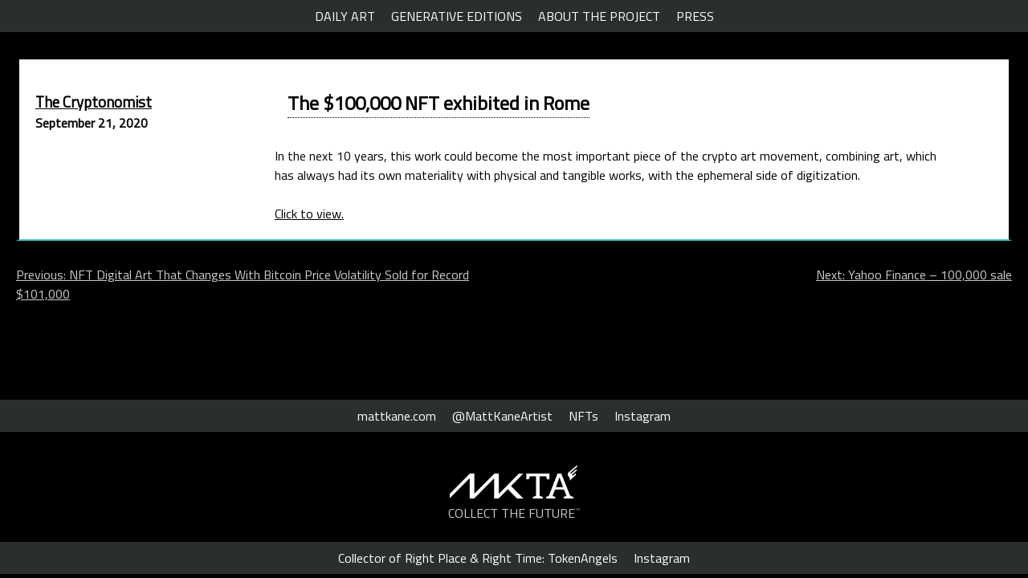

--- FILE ---
content_type: text/html; charset=UTF-8
request_url: https://volatility.art/press/the-100000-nft-exhibited-in-rome/
body_size: 6626
content:
<!doctype html>
<html lang="en-US" prefix="og: https://ogp.me/ns#">
<head>
	<link href="https://fonts.googleapis.com/css?family=Titillium+Web&display=swap" rel="stylesheet">
	<meta charset="UTF-8">
	<meta name="viewport" content="width=device-width, initial-scale=1">
	<link rel="profile" href="https://gmpg.org/xfn/11">
	
		
			<style>img:is([sizes="auto" i], [sizes^="auto," i]) { contain-intrinsic-size: 3000px 1500px }</style>
	
<!-- Search Engine Optimization by Rank Math - https://rankmath.com/ -->
<title>The $100,000 NFT exhibited in Rome - Bitcoin Volatility Art</title>
<meta name="robots" content="follow, index, max-image-preview:large"/>
<link rel="canonical" href="https://volatility.art/press/the-100000-nft-exhibited-in-rome" />
<meta property="og:locale" content="en_US" />
<meta property="og:type" content="article" />
<meta property="og:title" content="The $100,000 NFT exhibited in Rome - Bitcoin Volatility Art" />
<meta property="og:url" content="https://volatility.art/press/the-100000-nft-exhibited-in-rome" />
<meta property="og:site_name" content="Volatility" />
<meta property="og:updated_time" content="2023-11-28T23:49:36+00:00" />
<meta name="twitter:card" content="summary_large_image" />
<meta name="twitter:title" content="The $100,000 NFT exhibited in Rome - Bitcoin Volatility Art" />
<script type="application/ld+json" class="rank-math-schema">{"@context":"https://schema.org","@graph":[{"@type":["Person","Organization"],"@id":"https://volatility.art/#person","name":"Volatility","logo":{"@type":"ImageObject","@id":"https://volatility.art/#logo","url":"https://volatility.art/wp-content/uploads/sites/5/2023/11/cropped-cropped-cropped-Right-Place-and-Right-Time-by-Matt-Kane-150x150.jpg","contentUrl":"https://volatility.art/wp-content/uploads/sites/5/2023/11/cropped-cropped-cropped-Right-Place-and-Right-Time-by-Matt-Kane-150x150.jpg","caption":"Volatility","inLanguage":"en-US"},"image":{"@type":"ImageObject","@id":"https://volatility.art/#logo","url":"https://volatility.art/wp-content/uploads/sites/5/2023/11/cropped-cropped-cropped-Right-Place-and-Right-Time-by-Matt-Kane-150x150.jpg","contentUrl":"https://volatility.art/wp-content/uploads/sites/5/2023/11/cropped-cropped-cropped-Right-Place-and-Right-Time-by-Matt-Kane-150x150.jpg","caption":"Volatility","inLanguage":"en-US"}},{"@type":"WebSite","@id":"https://volatility.art/#website","url":"https://volatility.art","name":"Volatility","publisher":{"@id":"https://volatility.art/#person"},"inLanguage":"en-US"},{"@type":"WebPage","@id":"https://volatility.art/press/the-100000-nft-exhibited-in-rome#webpage","url":"https://volatility.art/press/the-100000-nft-exhibited-in-rome","name":"The $100,000 NFT exhibited in Rome - Bitcoin Volatility Art","datePublished":"2020-09-21T17:54:38+00:00","dateModified":"2023-11-28T23:49:36+00:00","isPartOf":{"@id":"https://volatility.art/#website"},"inLanguage":"en-US"},{"@type":"Off","@id":"https://volatility.art/press/the-100000-nft-exhibited-in-rome#schema-24741","isPartOf":{"@id":"https://volatility.art/press/the-100000-nft-exhibited-in-rome#webpage"},"publisher":{"@id":"https://volatility.art/#person"},"inLanguage":"en-US","mainEntityOfPage":{"@id":"https://volatility.art/press/the-100000-nft-exhibited-in-rome#webpage"}}]}</script>
<!-- /Rank Math WordPress SEO plugin -->

<link rel='dns-prefetch' href='//volatility.art' />
<link rel="alternate" type="application/rss+xml" title="Bitcoin Volatility Art &raquo; Feed" href="https://volatility.art/feed/" />
<link rel="alternate" type="application/rss+xml" title="Bitcoin Volatility Art &raquo; Comments Feed" href="https://volatility.art/comments/feed/" />
<link rel="alternate" type="application/rss+xml" title="Bitcoin Volatility Art &raquo; The $100,000 NFT exhibited in Rome Comments Feed" href="https://volatility.art/press/the-100000-nft-exhibited-in-rome/feed/" />
<script>
window._wpemojiSettings = {"baseUrl":"https:\/\/s.w.org\/images\/core\/emoji\/16.0.1\/72x72\/","ext":".png","svgUrl":"https:\/\/s.w.org\/images\/core\/emoji\/16.0.1\/svg\/","svgExt":".svg","source":{"concatemoji":"https:\/\/volatility.art\/wp-includes\/js\/wp-emoji-release.min.js?ver=6.8.3"}};
/*! This file is auto-generated */
!function(s,n){var o,i,e;function c(e){try{var t={supportTests:e,timestamp:(new Date).valueOf()};sessionStorage.setItem(o,JSON.stringify(t))}catch(e){}}function p(e,t,n){e.clearRect(0,0,e.canvas.width,e.canvas.height),e.fillText(t,0,0);var t=new Uint32Array(e.getImageData(0,0,e.canvas.width,e.canvas.height).data),a=(e.clearRect(0,0,e.canvas.width,e.canvas.height),e.fillText(n,0,0),new Uint32Array(e.getImageData(0,0,e.canvas.width,e.canvas.height).data));return t.every(function(e,t){return e===a[t]})}function u(e,t){e.clearRect(0,0,e.canvas.width,e.canvas.height),e.fillText(t,0,0);for(var n=e.getImageData(16,16,1,1),a=0;a<n.data.length;a++)if(0!==n.data[a])return!1;return!0}function f(e,t,n,a){switch(t){case"flag":return n(e,"\ud83c\udff3\ufe0f\u200d\u26a7\ufe0f","\ud83c\udff3\ufe0f\u200b\u26a7\ufe0f")?!1:!n(e,"\ud83c\udde8\ud83c\uddf6","\ud83c\udde8\u200b\ud83c\uddf6")&&!n(e,"\ud83c\udff4\udb40\udc67\udb40\udc62\udb40\udc65\udb40\udc6e\udb40\udc67\udb40\udc7f","\ud83c\udff4\u200b\udb40\udc67\u200b\udb40\udc62\u200b\udb40\udc65\u200b\udb40\udc6e\u200b\udb40\udc67\u200b\udb40\udc7f");case"emoji":return!a(e,"\ud83e\udedf")}return!1}function g(e,t,n,a){var r="undefined"!=typeof WorkerGlobalScope&&self instanceof WorkerGlobalScope?new OffscreenCanvas(300,150):s.createElement("canvas"),o=r.getContext("2d",{willReadFrequently:!0}),i=(o.textBaseline="top",o.font="600 32px Arial",{});return e.forEach(function(e){i[e]=t(o,e,n,a)}),i}function t(e){var t=s.createElement("script");t.src=e,t.defer=!0,s.head.appendChild(t)}"undefined"!=typeof Promise&&(o="wpEmojiSettingsSupports",i=["flag","emoji"],n.supports={everything:!0,everythingExceptFlag:!0},e=new Promise(function(e){s.addEventListener("DOMContentLoaded",e,{once:!0})}),new Promise(function(t){var n=function(){try{var e=JSON.parse(sessionStorage.getItem(o));if("object"==typeof e&&"number"==typeof e.timestamp&&(new Date).valueOf()<e.timestamp+604800&&"object"==typeof e.supportTests)return e.supportTests}catch(e){}return null}();if(!n){if("undefined"!=typeof Worker&&"undefined"!=typeof OffscreenCanvas&&"undefined"!=typeof URL&&URL.createObjectURL&&"undefined"!=typeof Blob)try{var e="postMessage("+g.toString()+"("+[JSON.stringify(i),f.toString(),p.toString(),u.toString()].join(",")+"));",a=new Blob([e],{type:"text/javascript"}),r=new Worker(URL.createObjectURL(a),{name:"wpTestEmojiSupports"});return void(r.onmessage=function(e){c(n=e.data),r.terminate(),t(n)})}catch(e){}c(n=g(i,f,p,u))}t(n)}).then(function(e){for(var t in e)n.supports[t]=e[t],n.supports.everything=n.supports.everything&&n.supports[t],"flag"!==t&&(n.supports.everythingExceptFlag=n.supports.everythingExceptFlag&&n.supports[t]);n.supports.everythingExceptFlag=n.supports.everythingExceptFlag&&!n.supports.flag,n.DOMReady=!1,n.readyCallback=function(){n.DOMReady=!0}}).then(function(){return e}).then(function(){var e;n.supports.everything||(n.readyCallback(),(e=n.source||{}).concatemoji?t(e.concatemoji):e.wpemoji&&e.twemoji&&(t(e.twemoji),t(e.wpemoji)))}))}((window,document),window._wpemojiSettings);
</script>
<style id='wp-emoji-styles-inline-css'>

	img.wp-smiley, img.emoji {
		display: inline !important;
		border: none !important;
		box-shadow: none !important;
		height: 1em !important;
		width: 1em !important;
		margin: 0 0.07em !important;
		vertical-align: -0.1em !important;
		background: none !important;
		padding: 0 !important;
	}
</style>
<link rel='stylesheet' id='wp-block-library-css' href='https://volatility.art/wp-includes/css/dist/block-library/style.min.css?ver=6.8.3' media='all' />
<style id='classic-theme-styles-inline-css'>
/*! This file is auto-generated */
.wp-block-button__link{color:#fff;background-color:#32373c;border-radius:9999px;box-shadow:none;text-decoration:none;padding:calc(.667em + 2px) calc(1.333em + 2px);font-size:1.125em}.wp-block-file__button{background:#32373c;color:#fff;text-decoration:none}
</style>
<style id='rank-math-toc-block-style-inline-css'>
.wp-block-rank-math-toc-block nav ol{counter-reset:item}.wp-block-rank-math-toc-block nav ol li{display:block}.wp-block-rank-math-toc-block nav ol li:before{content:counters(item, ".") ". ";counter-increment:item}

</style>
<style id='rank-math-rich-snippet-style-inline-css'>
/*!
* Plugin:  Rank Math
* URL: https://rankmath.com/wordpress/plugin/seo-suite/
* Name:  rank-math-review-snippet.css
*/@-webkit-keyframes spin{0%{-webkit-transform:rotate(0deg)}100%{-webkit-transform:rotate(-360deg)}}@keyframes spin{0%{-webkit-transform:rotate(0deg)}100%{-webkit-transform:rotate(-360deg)}}@keyframes bounce{from{-webkit-transform:translateY(0px);transform:translateY(0px)}to{-webkit-transform:translateY(-5px);transform:translateY(-5px)}}@-webkit-keyframes bounce{from{-webkit-transform:translateY(0px);transform:translateY(0px)}to{-webkit-transform:translateY(-5px);transform:translateY(-5px)}}@-webkit-keyframes loading{0%{background-size:20% 50% ,20% 50% ,20% 50%}20%{background-size:20% 20% ,20% 50% ,20% 50%}40%{background-size:20% 100%,20% 20% ,20% 50%}60%{background-size:20% 50% ,20% 100%,20% 20%}80%{background-size:20% 50% ,20% 50% ,20% 100%}100%{background-size:20% 50% ,20% 50% ,20% 50%}}@keyframes loading{0%{background-size:20% 50% ,20% 50% ,20% 50%}20%{background-size:20% 20% ,20% 50% ,20% 50%}40%{background-size:20% 100%,20% 20% ,20% 50%}60%{background-size:20% 50% ,20% 100%,20% 20%}80%{background-size:20% 50% ,20% 50% ,20% 100%}100%{background-size:20% 50% ,20% 50% ,20% 50%}}:root{--rankmath-wp-adminbar-height: 0}#rank-math-rich-snippet-wrapper{overflow:hidden}#rank-math-rich-snippet-wrapper h5.rank-math-title{display:block;font-size:18px;line-height:1.4}#rank-math-rich-snippet-wrapper .rank-math-review-image{float:right;max-width:40%;margin-left:15px}#rank-math-rich-snippet-wrapper .rank-math-review-data{margin-bottom:15px}#rank-math-rich-snippet-wrapper .rank-math-total-wrapper{width:100%;padding:0 0 20px 0;float:left;clear:both;position:relative;-webkit-box-sizing:border-box;box-sizing:border-box}#rank-math-rich-snippet-wrapper .rank-math-total-wrapper .rank-math-total{border:0;display:block;margin:0;width:auto;float:left;text-align:left;padding:0;font-size:24px;line-height:1;font-weight:700;-webkit-box-sizing:border-box;box-sizing:border-box;overflow:hidden}#rank-math-rich-snippet-wrapper .rank-math-total-wrapper .rank-math-review-star{float:left;margin-left:15px;margin-top:5px;position:relative;z-index:99;line-height:1}#rank-math-rich-snippet-wrapper .rank-math-total-wrapper .rank-math-review-star .rank-math-review-result-wrapper{display:inline-block;white-space:nowrap;position:relative;color:#e7e7e7}#rank-math-rich-snippet-wrapper .rank-math-total-wrapper .rank-math-review-star .rank-math-review-result-wrapper .rank-math-review-result{position:absolute;top:0;left:0;overflow:hidden;white-space:nowrap;color:#ffbe01}#rank-math-rich-snippet-wrapper .rank-math-total-wrapper .rank-math-review-star .rank-math-review-result-wrapper i{font-size:18px;-webkit-text-stroke-width:1px;font-style:normal;padding:0 2px;line-height:inherit}#rank-math-rich-snippet-wrapper .rank-math-total-wrapper .rank-math-review-star .rank-math-review-result-wrapper i:before{content:"\2605"}body.rtl #rank-math-rich-snippet-wrapper .rank-math-review-image{float:left;margin-left:0;margin-right:15px}body.rtl #rank-math-rich-snippet-wrapper .rank-math-total-wrapper .rank-math-total{float:right}body.rtl #rank-math-rich-snippet-wrapper .rank-math-total-wrapper .rank-math-review-star{float:right;margin-left:0;margin-right:15px}body.rtl #rank-math-rich-snippet-wrapper .rank-math-total-wrapper .rank-math-review-star .rank-math-review-result{left:auto;right:0}@media screen and (max-width: 480px){#rank-math-rich-snippet-wrapper .rank-math-review-image{display:block;max-width:100%;width:100%;text-align:center;margin-right:0}#rank-math-rich-snippet-wrapper .rank-math-review-data{clear:both}}.clear{clear:both}

</style>
<style id='global-styles-inline-css'>
:root{--wp--preset--aspect-ratio--square: 1;--wp--preset--aspect-ratio--4-3: 4/3;--wp--preset--aspect-ratio--3-4: 3/4;--wp--preset--aspect-ratio--3-2: 3/2;--wp--preset--aspect-ratio--2-3: 2/3;--wp--preset--aspect-ratio--16-9: 16/9;--wp--preset--aspect-ratio--9-16: 9/16;--wp--preset--color--black: #000000;--wp--preset--color--cyan-bluish-gray: #abb8c3;--wp--preset--color--white: #ffffff;--wp--preset--color--pale-pink: #f78da7;--wp--preset--color--vivid-red: #cf2e2e;--wp--preset--color--luminous-vivid-orange: #ff6900;--wp--preset--color--luminous-vivid-amber: #fcb900;--wp--preset--color--light-green-cyan: #7bdcb5;--wp--preset--color--vivid-green-cyan: #00d084;--wp--preset--color--pale-cyan-blue: #8ed1fc;--wp--preset--color--vivid-cyan-blue: #0693e3;--wp--preset--color--vivid-purple: #9b51e0;--wp--preset--gradient--vivid-cyan-blue-to-vivid-purple: linear-gradient(135deg,rgba(6,147,227,1) 0%,rgb(155,81,224) 100%);--wp--preset--gradient--light-green-cyan-to-vivid-green-cyan: linear-gradient(135deg,rgb(122,220,180) 0%,rgb(0,208,130) 100%);--wp--preset--gradient--luminous-vivid-amber-to-luminous-vivid-orange: linear-gradient(135deg,rgba(252,185,0,1) 0%,rgba(255,105,0,1) 100%);--wp--preset--gradient--luminous-vivid-orange-to-vivid-red: linear-gradient(135deg,rgba(255,105,0,1) 0%,rgb(207,46,46) 100%);--wp--preset--gradient--very-light-gray-to-cyan-bluish-gray: linear-gradient(135deg,rgb(238,238,238) 0%,rgb(169,184,195) 100%);--wp--preset--gradient--cool-to-warm-spectrum: linear-gradient(135deg,rgb(74,234,220) 0%,rgb(151,120,209) 20%,rgb(207,42,186) 40%,rgb(238,44,130) 60%,rgb(251,105,98) 80%,rgb(254,248,76) 100%);--wp--preset--gradient--blush-light-purple: linear-gradient(135deg,rgb(255,206,236) 0%,rgb(152,150,240) 100%);--wp--preset--gradient--blush-bordeaux: linear-gradient(135deg,rgb(254,205,165) 0%,rgb(254,45,45) 50%,rgb(107,0,62) 100%);--wp--preset--gradient--luminous-dusk: linear-gradient(135deg,rgb(255,203,112) 0%,rgb(199,81,192) 50%,rgb(65,88,208) 100%);--wp--preset--gradient--pale-ocean: linear-gradient(135deg,rgb(255,245,203) 0%,rgb(182,227,212) 50%,rgb(51,167,181) 100%);--wp--preset--gradient--electric-grass: linear-gradient(135deg,rgb(202,248,128) 0%,rgb(113,206,126) 100%);--wp--preset--gradient--midnight: linear-gradient(135deg,rgb(2,3,129) 0%,rgb(40,116,252) 100%);--wp--preset--font-size--small: 13px;--wp--preset--font-size--medium: 20px;--wp--preset--font-size--large: 36px;--wp--preset--font-size--x-large: 42px;--wp--preset--spacing--20: 0.44rem;--wp--preset--spacing--30: 0.67rem;--wp--preset--spacing--40: 1rem;--wp--preset--spacing--50: 1.5rem;--wp--preset--spacing--60: 2.25rem;--wp--preset--spacing--70: 3.38rem;--wp--preset--spacing--80: 5.06rem;--wp--preset--shadow--natural: 6px 6px 9px rgba(0, 0, 0, 0.2);--wp--preset--shadow--deep: 12px 12px 50px rgba(0, 0, 0, 0.4);--wp--preset--shadow--sharp: 6px 6px 0px rgba(0, 0, 0, 0.2);--wp--preset--shadow--outlined: 6px 6px 0px -3px rgba(255, 255, 255, 1), 6px 6px rgba(0, 0, 0, 1);--wp--preset--shadow--crisp: 6px 6px 0px rgba(0, 0, 0, 1);}:where(.is-layout-flex){gap: 0.5em;}:where(.is-layout-grid){gap: 0.5em;}body .is-layout-flex{display: flex;}.is-layout-flex{flex-wrap: wrap;align-items: center;}.is-layout-flex > :is(*, div){margin: 0;}body .is-layout-grid{display: grid;}.is-layout-grid > :is(*, div){margin: 0;}:where(.wp-block-columns.is-layout-flex){gap: 2em;}:where(.wp-block-columns.is-layout-grid){gap: 2em;}:where(.wp-block-post-template.is-layout-flex){gap: 1.25em;}:where(.wp-block-post-template.is-layout-grid){gap: 1.25em;}.has-black-color{color: var(--wp--preset--color--black) !important;}.has-cyan-bluish-gray-color{color: var(--wp--preset--color--cyan-bluish-gray) !important;}.has-white-color{color: var(--wp--preset--color--white) !important;}.has-pale-pink-color{color: var(--wp--preset--color--pale-pink) !important;}.has-vivid-red-color{color: var(--wp--preset--color--vivid-red) !important;}.has-luminous-vivid-orange-color{color: var(--wp--preset--color--luminous-vivid-orange) !important;}.has-luminous-vivid-amber-color{color: var(--wp--preset--color--luminous-vivid-amber) !important;}.has-light-green-cyan-color{color: var(--wp--preset--color--light-green-cyan) !important;}.has-vivid-green-cyan-color{color: var(--wp--preset--color--vivid-green-cyan) !important;}.has-pale-cyan-blue-color{color: var(--wp--preset--color--pale-cyan-blue) !important;}.has-vivid-cyan-blue-color{color: var(--wp--preset--color--vivid-cyan-blue) !important;}.has-vivid-purple-color{color: var(--wp--preset--color--vivid-purple) !important;}.has-black-background-color{background-color: var(--wp--preset--color--black) !important;}.has-cyan-bluish-gray-background-color{background-color: var(--wp--preset--color--cyan-bluish-gray) !important;}.has-white-background-color{background-color: var(--wp--preset--color--white) !important;}.has-pale-pink-background-color{background-color: var(--wp--preset--color--pale-pink) !important;}.has-vivid-red-background-color{background-color: var(--wp--preset--color--vivid-red) !important;}.has-luminous-vivid-orange-background-color{background-color: var(--wp--preset--color--luminous-vivid-orange) !important;}.has-luminous-vivid-amber-background-color{background-color: var(--wp--preset--color--luminous-vivid-amber) !important;}.has-light-green-cyan-background-color{background-color: var(--wp--preset--color--light-green-cyan) !important;}.has-vivid-green-cyan-background-color{background-color: var(--wp--preset--color--vivid-green-cyan) !important;}.has-pale-cyan-blue-background-color{background-color: var(--wp--preset--color--pale-cyan-blue) !important;}.has-vivid-cyan-blue-background-color{background-color: var(--wp--preset--color--vivid-cyan-blue) !important;}.has-vivid-purple-background-color{background-color: var(--wp--preset--color--vivid-purple) !important;}.has-black-border-color{border-color: var(--wp--preset--color--black) !important;}.has-cyan-bluish-gray-border-color{border-color: var(--wp--preset--color--cyan-bluish-gray) !important;}.has-white-border-color{border-color: var(--wp--preset--color--white) !important;}.has-pale-pink-border-color{border-color: var(--wp--preset--color--pale-pink) !important;}.has-vivid-red-border-color{border-color: var(--wp--preset--color--vivid-red) !important;}.has-luminous-vivid-orange-border-color{border-color: var(--wp--preset--color--luminous-vivid-orange) !important;}.has-luminous-vivid-amber-border-color{border-color: var(--wp--preset--color--luminous-vivid-amber) !important;}.has-light-green-cyan-border-color{border-color: var(--wp--preset--color--light-green-cyan) !important;}.has-vivid-green-cyan-border-color{border-color: var(--wp--preset--color--vivid-green-cyan) !important;}.has-pale-cyan-blue-border-color{border-color: var(--wp--preset--color--pale-cyan-blue) !important;}.has-vivid-cyan-blue-border-color{border-color: var(--wp--preset--color--vivid-cyan-blue) !important;}.has-vivid-purple-border-color{border-color: var(--wp--preset--color--vivid-purple) !important;}.has-vivid-cyan-blue-to-vivid-purple-gradient-background{background: var(--wp--preset--gradient--vivid-cyan-blue-to-vivid-purple) !important;}.has-light-green-cyan-to-vivid-green-cyan-gradient-background{background: var(--wp--preset--gradient--light-green-cyan-to-vivid-green-cyan) !important;}.has-luminous-vivid-amber-to-luminous-vivid-orange-gradient-background{background: var(--wp--preset--gradient--luminous-vivid-amber-to-luminous-vivid-orange) !important;}.has-luminous-vivid-orange-to-vivid-red-gradient-background{background: var(--wp--preset--gradient--luminous-vivid-orange-to-vivid-red) !important;}.has-very-light-gray-to-cyan-bluish-gray-gradient-background{background: var(--wp--preset--gradient--very-light-gray-to-cyan-bluish-gray) !important;}.has-cool-to-warm-spectrum-gradient-background{background: var(--wp--preset--gradient--cool-to-warm-spectrum) !important;}.has-blush-light-purple-gradient-background{background: var(--wp--preset--gradient--blush-light-purple) !important;}.has-blush-bordeaux-gradient-background{background: var(--wp--preset--gradient--blush-bordeaux) !important;}.has-luminous-dusk-gradient-background{background: var(--wp--preset--gradient--luminous-dusk) !important;}.has-pale-ocean-gradient-background{background: var(--wp--preset--gradient--pale-ocean) !important;}.has-electric-grass-gradient-background{background: var(--wp--preset--gradient--electric-grass) !important;}.has-midnight-gradient-background{background: var(--wp--preset--gradient--midnight) !important;}.has-small-font-size{font-size: var(--wp--preset--font-size--small) !important;}.has-medium-font-size{font-size: var(--wp--preset--font-size--medium) !important;}.has-large-font-size{font-size: var(--wp--preset--font-size--large) !important;}.has-x-large-font-size{font-size: var(--wp--preset--font-size--x-large) !important;}
:where(.wp-block-post-template.is-layout-flex){gap: 1.25em;}:where(.wp-block-post-template.is-layout-grid){gap: 1.25em;}
:where(.wp-block-columns.is-layout-flex){gap: 2em;}:where(.wp-block-columns.is-layout-grid){gap: 2em;}
:root :where(.wp-block-pullquote){font-size: 1.5em;line-height: 1.6;}
</style>
<link rel='stylesheet' id='openseadragon_css-css' href='https://volatility.art/wp-content/plugins/mk-artist/js/openseadragon.css?ver=1.0.0' media='all' />
<link rel='stylesheet' id='justified_css-css' href='https://volatility.art/wp-content/plugins/mk-artist/js/justifiedGallery.min.css?ver=6.8.3' media='all' />
<link rel='stylesheet' id='styles_css-css' href='https://volatility.art/wp-content/plugins/mk-artist/css/styles.css?ver=6.8.3' media='all' />
<link rel='stylesheet' id='swiper_css-css' href='https://volatility.art/wp-content/plugins/mk-artist/js/swiper-bundle.min.css?ver=6.8.3' media='all' />
<link rel='stylesheet' id='volatility-style-css' href='https://volatility.art/wp-content/themes/volatility/style.css?ver=1.0.1' media='all' />
<script src="https://volatility.art/wp-includes/js/jquery/jquery.min.js?ver=3.7.1" id="jquery-core-js"></script>
<script src="https://volatility.art/wp-includes/js/jquery/jquery-migrate.min.js?ver=3.4.1" id="jquery-migrate-js"></script>
<script src="https://volatility.art/wp-content/plugins/mk-artist/js/openseadragon.min.js?ver=1.0.0" id="openseadragon_js-js"></script>
<script src="https://volatility.art/wp-content/plugins/mk-artist/js/jquery.justifiedGallery.min.js?ver=1.0.0" id="justified-js"></script>
<script src="https://volatility.art/wp-content/plugins/mk-artist/js/custom.js?ver=1.0.0" id="custom_js-js"></script>
<script src="https://volatility.art/wp-content/plugins/mk-artist/js/swiper-bundle.min.js?ver=6.8.3" id="swiper_js-js"></script>
<script src="https://volatility.art/wp-content/plugins/mk-artist/js/openseadragon_play.js?ver=1.0.0" id="openseadragon_play_js-js"></script>
<link rel="https://api.w.org/" href="https://volatility.art/wp-json/" /><link rel="EditURI" type="application/rsd+xml" title="RSD" href="https://volatility.art/xmlrpc.php?rsd" />
<meta name="generator" content="WordPress 6.8.3" />
<link rel='shortlink' href='https://volatility.art/?p=221' />
<link rel="alternate" title="oEmbed (JSON)" type="application/json+oembed" href="https://volatility.art/wp-json/oembed/1.0/embed?url=https%3A%2F%2Fvolatility.art%2Fpress%2Fthe-100000-nft-exhibited-in-rome" />
<link rel="alternate" title="oEmbed (XML)" type="text/xml+oembed" href="https://volatility.art/wp-json/oembed/1.0/embed?url=https%3A%2F%2Fvolatility.art%2Fpress%2Fthe-100000-nft-exhibited-in-rome&#038;format=xml" />
<link rel="pingback" href="https://volatility.art/xmlrpc.php">		<style type="text/css">
					.site-title,
			.site-description {
				position: absolute;
				clip: rect(1px, 1px, 1px, 1px);
				}
					</style>
		<link rel="icon" href="https://volatility.art/wp-content/uploads/sites/5/2023/11/cropped-cropped-Right-Place-and-Right-Time-by-Matt-Kane-32x32.jpg" sizes="32x32" />
<link rel="icon" href="https://volatility.art/wp-content/uploads/sites/5/2023/11/cropped-cropped-Right-Place-and-Right-Time-by-Matt-Kane-192x192.jpg" sizes="192x192" />
<link rel="apple-touch-icon" href="https://volatility.art/wp-content/uploads/sites/5/2023/11/cropped-cropped-Right-Place-and-Right-Time-by-Matt-Kane-180x180.jpg" />
<meta name="msapplication-TileImage" content="https://volatility.art/wp-content/uploads/sites/5/2023/11/cropped-cropped-Right-Place-and-Right-Time-by-Matt-Kane-270x270.jpg" />
	
	
	
		<link rel="stylesheet" href="https://volatility.art/wp-content/themes/volatility/js/hourly_mobile.css" media="only screen and (max-width:1003px)" />
		
			<link rel="stylesheet" type="text/css" href="https://volatility.art/wp-content/themes/volatility/mobile.css" media="only screen and (max-width:800px)">
</head>

<body class="wp-singular press-template-default single single-press postid-221 wp-custom-logo wp-theme-volatility no-sidebar">
<div id="page" class="site">
	<a class="skip-link screen-reader-text" href="#primary">Skip to content</a>

	<header id="masthead" class="site-header">
		<div class="site-branding">
					</div><!-- .site-branding -->

		<nav id="site-navigation" class="main-navigation">
			
			
			
			
			<div class="menu-primary-container"><ul id="primary-menu" class="menu"><li id="menu-item-455" class="menu-item menu-item-type-post_type menu-item-object-page menu-item-home menu-item-455"><a href="https://volatility.art/">DAILY ART</a></li>
<li id="menu-item-456" class="menu-item menu-item-type-post_type menu-item-object-page menu-item-has-children menu-item-456"><a href="https://volatility.art/generative-editions/">GENERATIVE EDITIONS</a>
<ul class="sub-menu">
	<li id="menu-item-457" class="menu-item menu-item-type-post_type menu-item-object-page menu-item-457"><a href="https://volatility.art/generative-editions/">Generative Editions</a></li>
	<li id="menu-item-458" class="menu-item menu-item-type-custom menu-item-object-custom menu-item-458"><a href="https://nfts.mattkane.com/1/collections/0x7896d1c0b0f3fa9e4e941242c84cace1e810cffb">NFT Marketplace (NEW!)</a></li>
</ul>
</li>
<li id="menu-item-459" class="menu-item menu-item-type-post_type menu-item-object-page menu-item-has-children menu-item-459"><a href="https://volatility.art/manifesto/">ABOUT THE PROJECT</a>
<ul class="sub-menu">
	<li id="menu-item-460" class="menu-item menu-item-type-post_type menu-item-object-page menu-item-460"><a href="https://volatility.art/manifesto/">ABOUT THE PROJECT</a></li>
	<li id="menu-item-461" class="menu-item menu-item-type-post_type menu-item-object-page menu-item-461"><a href="https://volatility.art/faq/">FAQ</a></li>
</ul>
</li>
<li id="menu-item-462" class="menu-item menu-item-type-post_type menu-item-object-page menu-item-462"><a href="https://volatility.art/press/">PRESS</a></li>
</div>		</nav><!-- #site-navigation -->
	</header><!-- #masthead -->

	<main id="primary" class="site-main">
		
		<div class="pressListing"><div class="pressLeft"><h3><a target="_blank" href="https://en.cryptonomist.ch/2020/09/21/nft-rome/">The Cryptonomist</a></h3><h4>September 21, 2020</h4></div><div class="pressRight"><h2><a target="_blank" href="https://en.cryptonomist.ch/2020/09/21/nft-rome/">The $100,000 NFT exhibited in Rome</a></h2><div class="pressArticleExcerpt"><p>In the next 10 years, this work could become the most important piece of the crypto art movement, combining art, which has always had its own materiality with physical and tangible works, with the ephemeral side of digitization.</p>
</div><div class="pressLink"><a target="_blank" href="https://en.cryptonomist.ch/2020/09/21/nft-rome/">Click to view.</a></div></div></div>
	<nav class="navigation post-navigation" aria-label="Posts">
		<h2 class="screen-reader-text">Post navigation</h2>
		<div class="nav-links"><div class="nav-previous"><a href="https://volatility.art/press/nft-digital-art-that-changes-with-bitcoin-price-volatility-sold-for-record-101000" rel="prev"><span class="nav-subtitle">Previous:</span> <span class="nav-title">NFT Digital Art That Changes With Bitcoin Price Volatility Sold for Record $101,000</span></a></div><div class="nav-next"><a href="https://volatility.art/press/yahoo-finance-100000-sale" rel="next"><span class="nav-subtitle">Next:</span> <span class="nav-title">Yahoo Finance &#8211; 100,000 sale</span></a></div></div>
	</nav>
	</main><!-- #main -->


	<footer id="colophon" class="site-footer">
		<nav id="site-navigation" class="main-navigation">
			
			<div class="menu-footer-container"><ul id="footer-menu" class="menu"><li id="menu-item-466" class="menu-item menu-item-type-custom menu-item-object-custom menu-item-466"><a target="_blank" href="https://mattkane.com">mattkane.com</a></li>
<li id="menu-item-467" class="menu-item menu-item-type-custom menu-item-object-custom menu-item-467"><a target="_blank" href="https://twitter.com/mattkaneartist">@MattKaneArtist</a></li>
<li id="menu-item-468" class="menu-item menu-item-type-custom menu-item-object-custom menu-item-468"><a target="_blank" href="https://collect.mattkane.com">NFTs</a></li>
<li id="menu-item-469" class="menu-item menu-item-type-custom menu-item-object-custom menu-item-469"><a target="_blank" href="https://instagram.com/MattKaneArtist">Instagram</a></li>
</div>			
			
			
		</nav><!-- #site-navigation -->
		
	
		
		
		
		
			<div class="footerLogo">
			 
			<a href="/">
				<img src="https://volatility.art/wp-content/themes/volatility/images/matt_kane-token_angels_2.png" />
			</a>
			
			<p class="footer-site-description"><a href="/">COLLECT THE FUTURE<span class="tm">™</span></a></p>
			</div>


			<nav id="site-navigation-ta" class="main-navigation">
		<div class="menu-footer-ta-container"><ul id="footer-menu-ta" class="menu"><li id="menu-item-463" class="menu-item menu-item-type-custom menu-item-object-custom menu-item-463"><a href="https://twitter.com/tokenangels">Collector of Right Place &#038; Right Time: TokenAngels</a></li>
<li id="menu-item-464" class="menu-item menu-item-type-custom menu-item-object-custom menu-item-464"><a href="https://instagram.com/tokenangels">Instagram</a></li>
</div>		</nav>

			
		

			
			
	</footer><!-- #colophon -->
</div><!-- #page -->

<script type="speculationrules">
{"prefetch":[{"source":"document","where":{"and":[{"href_matches":"\/*"},{"not":{"href_matches":["\/wp-*.php","\/wp-admin\/*","\/wp-content\/uploads\/sites\/5\/*","\/wp-content\/*","\/wp-content\/plugins\/*","\/wp-content\/themes\/volatility\/*","\/*\\?(.+)"]}},{"not":{"selector_matches":"a[rel~=\"nofollow\"]"}},{"not":{"selector_matches":".no-prefetch, .no-prefetch a"}}]},"eagerness":"conservative"}]}
</script>
<script src="https://volatility.art/wp-content/themes/volatility/js/navigation.js?ver=1.0.1" id="volatility-navigation-js"></script>
<script src="https://volatility.art/wp-includes/js/comment-reply.min.js?ver=6.8.3" id="comment-reply-js" async data-wp-strategy="async"></script>

</body>
</html>


--- FILE ---
content_type: text/css; charset=UTF-8
request_url: https://volatility.art/wp-content/plugins/mk-artist/css/styles.css?ver=6.8.3
body_size: 669
content:
.artworkCont{
	text-align:center;
}

.artworkCont h1{
	margin-bottom:0px;
}

.artworkDescription{
	margin-bottom:20px;
}

.mediaGalleryCont{
	text-align:center;
	position:relative;
}

.mediaGalleryThumbs{
	width:100%;
	margin-top:8px;
}

.mediaThumb{
	display:inline-block;
	margin-left:8px;
	margin-right:8px;
	cursor: pointer;
	
}

.mediaThumb:hover img{
	border:2px solid #999;
	padding:2px;
}




.mediaThumb img{
	width:70px;
	height:70px;
	padding:4px;
}
.mediaThumbActive img, .mediaThumbActive:hover img{
	border:2px solid black;
	padding:2px;
}




.mediaBucketType-image img{
	max-width: auto;
    max-height: 60vh;
    width: auto;
    height: auto;
    margin: auto;
}

.swiper-wrapper-fullscreen .mediaBucketType-image img{
	max-height:100vh;
	height:auto;
	width:100%;
	max-width: fit-content;
	
}

.swiper-wrapper-fullscreen .swiper-slide{
	background-color:#333;

}

.swiper-slide{
	min-height:60vh;
	vertical-align:middle;
}

.swiper-slide img, .swiper-slide .mediaBucketContent{
	vertical-align:middle;
}

 

.swiper-wrapper-fullscreen .embed-container{
	padding-bottom: 100vh;
	    max-width: 95vw;
}
.swiper-wrapper-fullscreen .embed-container iframe, .swiper-wrapper-fullscreen .embed-container object, .swiper-wrapper-fullscreen .embed-container embed {
	height: 100vh;
}

.embed-container { position: relative; padding-bottom: 60vh; height: 0; overflow: hidden; max-width: 80%; height: auto; margin:auto; }

.embed-container iframe, .embed-container object, .embed-container embed { position: absolute; top: 0; left: 0; width: 100%; height: 60vh;
}

.mediaBucketCaption1{
	margin-top:10px;
	margin-bottom:10px;
}


.swiper-slide{
	background-color:#000;
}



.swiper-slide-active{
	display:block!important;
}

.mediaThumbActive img, .mediaThumbActive:hover img{
	border:2px solid white;
}
.swiper-slide .mediaBucketType-image{
	min-height:60vh;
	/*max-height:80vh;*/
	vertical-align:middle;
	display:grid;
}

.mediaBucketCaption1, .mediaBucketCaption2{
	display:flex;
	margin-top:20px;
}

.swiper-slide{
	text-align:center;
	/*display:inline-block;*/
}

.recordBodyCont{
	padding-bottom: 40px;
    border-bottom: 1px solid #999;
    margin-left: 4vw;
    margin-right: 4vw;
	margin-top:20px;
	margin-bottom:20px;
}

.recordImgCont{
	text-align:center;
}




/*---------------------------------------------------------------------------------------------------------------------------*/

.pressList{
	width:100%;
	display:block;
	
}

.pressListing{
	width:100%;
	display:block;
	border:4px solid black;
	margin-top:30px;
	margin-bottom:30px;
	padding:20px;
	text-align:left;
	background-color:#FFF;
      color: #000;

}

.pressListing h2 a{
  color: #000;
    border-bottom: 1px dotted #000;
    text-decoration: none;
}

.pressListing h2{
  background-color: transparent;
  border-bottom:0px;
  text-align:left;
  
}

.pressListing h2 a{
	color: #000;
}

.pressListing h3, .pressListing a, .pressListing h3 a, .pressListing h4{
color: #000;
text-align:left;
}

.pressLogo{
	display:inline-block;
}

.pressLeft{
	display:inline-block;
	width:20%;
	vertical-align:top;
	margin-right:5%;
  
}

.pressLeft h4{
	margin-top:0px;
}

.pressLeft h3{
	margin-bottom:0px;
}

.pressRight{
	display:inline-block;
	width:70%;
}

.pressListingImage .pressRight{
	width:50%;
}

.pressImage{
	width:25%;
	display:inline-block;
	vertical-align:top;
	text-align:center;
	height:100%;
	padding-left:10px;
	
}

.pressImage img{
	vertical-align:middle;
}

.pressRight h2{
	margin-top:0px;
}

.pressArticleExcerpt{
	
	text-align:left;
}

/*---------------------------------------------------------------------------------------------------------------------------*/
/*
.featureCardCont{
	display:inline-block;
	width:20%;
	cursor:pointer;
}

.featureCardImages {
    display: grid;
    grid-template-columns: repeat(2, 1fr);
    gap: 0px; 
}

.featureCardImages img {
    width: 100%; 
    display: block;
}*/
.galleryFeatureBodyTopCont{
	margin: auto;
    text-align: center;
}

.galleryFeatureBody{
	text-align:center;
}

--- FILE ---
content_type: text/css; charset=UTF-8
request_url: https://volatility.art/wp-content/themes/volatility/style.css?ver=1.0.1
body_size: 8765
content:
/*!
Theme Name: volatility
Theme URI: http://underscores.me/
Author: Underscores.me
Author URI: http://underscores.me/
Description: Description
Version: 1.0.0
Tested up to: 5.4
Requires PHP: 5.6
License: GNU General Public License v2 or later
License URI: LICENSE
Text Domain: volatility
Tags: custom-background, custom-logo, custom-menu, featured-images, threaded-comments, translation-ready

This theme, like WordPress, is licensed under the GPL.
Use it to make something cool, have fun, and share what you've learned.

volatility is based on Underscores https://underscores.me/, (C) 2012-2020 Automattic, Inc.
Underscores is distributed under the terms of the GNU GPL v2 or later.

Normalizing styles have been helped along thanks to the fine work of
Nicolas Gallagher and Jonathan Neal https://necolas.github.io/normalize.css/
*/

/*--------------------------------------------------------------
>>> TABLE OF CONTENTS:
----------------------------------------------------------------
# Generic
	- Normalize
	- Box sizing
# Base
	- Typography
	- Elements
	- Links
	- Forms
## Layouts
# Components
	- Navigation
	- Posts and pages
	- Comments
	- Widgets
	- Media
	- Captions
	- Galleries
# plugins
	- Jetpack infinite scroll
# Utilities
	- Accessibility
	- Alignments

--------------------------------------------------------------*/

/*--------------------------------------------------------------
# Generic
--------------------------------------------------------------*/

/* Normalize
--------------------------------------------- */

/*! normalize.css v8.0.1 | MIT License | github.com/necolas/normalize.css */

/* Document
	 ========================================================================== */

/**
 * 1. Correct the line height in all browsers.
 * 2. Prevent adjustments of font size after orientation changes in iOS.
 */
html {
	line-height: 1.15;
	-webkit-text-size-adjust: 100%;
}

/* Sections
	 ========================================================================== */

/**
 * Remove the margin in all browsers.
 */
body {
	margin: 0;
}

/**
 * Render the `main` element consistently in IE.
 */
main {
	display: block;
}

/**
 * Correct the font size and margin on `h1` elements within `section` and
 * `article` contexts in Chrome, Firefox, and Safari.
 */
h1 {
	font-size: 2em;
	margin: 0.67em 0;
}

/* Grouping content
	 ========================================================================== */

/**
 * 1. Add the correct box sizing in Firefox.
 * 2. Show the overflow in Edge and IE.
 */
hr {
	box-sizing: content-box;
	height: 0;
	overflow: visible;
}

/**
 * 1. Correct the inheritance and scaling of font size in all browsers.
 * 2. Correct the odd `em` font sizing in all browsers.
 */
pre {
	font-family: monospace, monospace;
	font-size: 1em;
}

/* Text-level semantics
	 ========================================================================== */

/**
 * Remove the gray background on active links in IE 10.
 */
a {
	background-color: transparent;
}

/**
 * 1. Remove the bottom border in Chrome 57-
 * 2. Add the correct text decoration in Chrome, Edge, IE, Opera, and Safari.
 */
abbr[title] {
	border-bottom: none;
	text-decoration: underline;
	text-decoration: underline dotted;
}

/**
 * Add the correct font weight in Chrome, Edge, and Safari.
 */
b,
strong {
	font-weight: bolder;
}

/**
 * 1. Correct the inheritance and scaling of font size in all browsers.
 * 2. Correct the odd `em` font sizing in all browsers.
 */
code,
kbd,
samp {
	font-family: monospace, monospace;
	font-size: 1em;
}

/**
 * Add the correct font size in all browsers.
 */
small {
	font-size: 80%;
}

/**
 * Prevent `sub` and `sup` elements from affecting the line height in
 * all browsers.
 */
sub,
sup {
	font-size: 75%;
	line-height: 0;
	position: relative;
	vertical-align: baseline;
}

sub {
	bottom: -0.25em;
}

sup {
	top: -0.5em;
}

/* Embedded content
	 ========================================================================== */

/**
 * Remove the border on images inside links in IE 10.
 */
img {
	border-style: none;
}

/* Forms
	 ========================================================================== */

/**
 * 1. Change the font styles in all browsers.
 * 2. Remove the margin in Firefox and Safari.
 */
button,
input,
optgroup,
select,
textarea {
	font-family: inherit;
	font-size: 100%;
	line-height: 1.15;
	margin: 0;
}

/**
 * Show the overflow in IE.
 * 1. Show the overflow in Edge.
 */
button,
input {
	overflow: visible;
}

/**
 * Remove the inheritance of text transform in Edge, Firefox, and IE.
 * 1. Remove the inheritance of text transform in Firefox.
 */
button,
select {
	text-transform: none;
}

/**
 * Correct the inability to style clickable types in iOS and Safari.
 */
button,
[type="button"],
[type="reset"],
[type="submit"] {
	-webkit-appearance: button;
}

/**
 * Remove the inner border and padding in Firefox.
 */
button::-moz-focus-inner,
[type="button"]::-moz-focus-inner,
[type="reset"]::-moz-focus-inner,
[type="submit"]::-moz-focus-inner {
	border-style: none;
	padding: 0;
}

/**
 * Restore the focus styles unset by the previous rule.
 */
button:-moz-focusring,
[type="button"]:-moz-focusring,
[type="reset"]:-moz-focusring,
[type="submit"]:-moz-focusring {
	outline: 1px dotted ButtonText;
}

/**
 * Correct the padding in Firefox.
 */
fieldset {
	padding: 0.35em 0.75em 0.625em;
}

/**
 * 1. Correct the text wrapping in Edge and IE.
 * 2. Correct the color inheritance from `fieldset` elements in IE.
 * 3. Remove the padding so developers are not caught out when they zero out
 *		`fieldset` elements in all browsers.
 */
legend {
	box-sizing: border-box;
	color: inherit;
	display: table;
	max-width: 100%;
	padding: 0;
	white-space: normal;
}

/**
 * Add the correct vertical alignment in Chrome, Firefox, and Opera.
 */
progress {
	vertical-align: baseline;
}

/**
 * Remove the default vertical scrollbar in IE 10+.
 */
textarea {
	overflow: auto;
}

/**
 * 1. Add the correct box sizing in IE 10.
 * 2. Remove the padding in IE 10.
 */
[type="checkbox"],
[type="radio"] {
	box-sizing: border-box;
	padding: 0;
}

/**
 * Correct the cursor style of increment and decrement buttons in Chrome.
 */
[type="number"]::-webkit-inner-spin-button,
[type="number"]::-webkit-outer-spin-button {
	height: auto;
}

/**
 * 1. Correct the odd appearance in Chrome and Safari.
 * 2. Correct the outline style in Safari.
 */
[type="search"] {
	-webkit-appearance: textfield;
	outline-offset: -2px;
}

/**
 * Remove the inner padding in Chrome and Safari on macOS.
 */
[type="search"]::-webkit-search-decoration {
	-webkit-appearance: none;
}

/**
 * 1. Correct the inability to style clickable types in iOS and Safari.
 * 2. Change font properties to `inherit` in Safari.
 */
::-webkit-file-upload-button {
	-webkit-appearance: button;
	font: inherit;
}

/* Interactive
	 ========================================================================== */

/*
 * Add the correct display in Edge, IE 10+, and Firefox.
 */
details {
	display: block;
}

/*
 * Add the correct display in all browsers.
 */
summary {
	display: list-item;
}

/* Misc
	 ========================================================================== */

/**
 * Add the correct display in IE 10+.
 */
template {
	display: none;
}

/**
 * Add the correct display in IE 10.
 */
[hidden] {
	display: none;
}

/* Box sizing
--------------------------------------------- */

/* Inherit box-sizing to more easily change it's value on a component level.
@link http://css-tricks.com/inheriting-box-sizing-probably-slightly-better-best-practice/ */
*,
*::before,
*::after {
	box-sizing: inherit;
}

html {
	box-sizing: border-box;
}

/*--------------------------------------------------------------
# Base
--------------------------------------------------------------*/

/* Typography
--------------------------------------------- */
body,
button,
input,
select,
optgroup,
textarea {
	color: #404040;
	font-family: -apple-system, BlinkMacSystemFont, "Segoe UI", Roboto, Oxygen-Sans, Ubuntu, Cantarell, "Helvetica Neue", sans-serif;
	font-size: 1rem;
	line-height: 1.5;
}

h1,
h2,
h3,
h4,
h5,
h6 {
	clear: both;
}

p {
	margin-bottom: 1.5em;
}

dfn,
cite,
em,
i {
	font-style: italic;
}

blockquote {
	margin: 0 1.5em;
}

address {
	margin: 0 0 1.5em;
}

pre {
	background: #eee;
	font-family: "Courier 10 Pitch", courier, monospace;
	line-height: 1.6;
	margin-bottom: 1.6em;
	max-width: 100%;
	overflow: auto;
	padding: 1.6em;
}

code,
kbd,
tt,
var {
	font-family: monaco, consolas, "Andale Mono", "DejaVu Sans Mono", monospace;
}

abbr,
acronym {
	border-bottom: 1px dotted #666;
	cursor: help;
}

mark,
ins {
	background: #fff9c0;
	text-decoration: none;
}

big {
	font-size: 125%;
}

/* Elements
--------------------------------------------- */
body {
	background: #fff;
}

hr {
	background-color: #ccc;
	border: 0;
	height: 1px;
	margin-bottom: 1.5em;
}

ul,
ol {
	margin: 0 0 1.5em 3em;
}

ul {
	list-style: disc;
}

ol {
	list-style: decimal;
}

li > ul,
li > ol {
	margin-bottom: 0;
	margin-left: 1.5em;
}

dt {
	font-weight: 700;
}

dd {
	margin: 0 1.5em 1.5em;
}

/* Make sure embeds and iframes fit their containers. */
embed,
iframe,
object {
	max-width: 100%;
}

img {
	height: auto;
	max-width: 100%;
}

figure {
	margin: 1em 0;
}

table {
	margin: 0 0 1.5em;
	width: 100%;
}

/* Links
--------------------------------------------- */
a {
	color: #4169e1;
}

a:visited {
	color: #800080;
}

a:hover,
a:focus,
a:active {
	color: #191970;
}

a:focus {
	outline: thin dotted;
}

a:hover,
a:active {
	outline: 0;
}

/* Forms
--------------------------------------------- */
button,
input[type="button"],
input[type="reset"],
input[type="submit"] {
	border: 1px solid;
	border-color: #ccc #ccc #bbb;
	border-radius: 3px;
	background: #e6e6e6;
	color: rgba(0, 0, 0, 0.8);
	line-height: 1;
	padding: 0.6em 1em 0.4em;
}

button:hover,
input[type="button"]:hover,
input[type="reset"]:hover,
input[type="submit"]:hover {
	border-color: #ccc #bbb #aaa;
}

button:active,
button:focus,
input[type="button"]:active,
input[type="button"]:focus,
input[type="reset"]:active,
input[type="reset"]:focus,
input[type="submit"]:active,
input[type="submit"]:focus {
	border-color: #aaa #bbb #bbb;
}

input[type="text"],
input[type="email"],
input[type="url"],
input[type="password"],
input[type="search"],
input[type="number"],
input[type="tel"],
input[type="range"],
input[type="date"],
input[type="month"],
input[type="week"],
input[type="time"],
input[type="datetime"],
input[type="datetime-local"],
input[type="color"],
textarea {
	color: #666;
	border: 1px solid #ccc;
	border-radius: 3px;
	padding: 3px;
}

input[type="text"]:focus,
input[type="email"]:focus,
input[type="url"]:focus,
input[type="password"]:focus,
input[type="search"]:focus,
input[type="number"]:focus,
input[type="tel"]:focus,
input[type="range"]:focus,
input[type="date"]:focus,
input[type="month"]:focus,
input[type="week"]:focus,
input[type="time"]:focus,
input[type="datetime"]:focus,
input[type="datetime-local"]:focus,
input[type="color"]:focus,
textarea:focus {
	color: #111;
}

select {
	border: 1px solid #ccc;
}

textarea {
	width: 100%;
}

/*--------------------------------------------------------------
# Layouts
--------------------------------------------------------------*/

/*--------------------------------------------------------------
# Components
--------------------------------------------------------------*/

/* Navigation
--------------------------------------------- */
.main-navigation {
	display: block;
	width: 100%;
}

.main-navigation ul {
	display: none;
	list-style: none;
	margin: 0;
	padding-left: 0;
}

.main-navigation ul ul {
	box-shadow: 0 3px 3px rgba(0, 0, 0, 0.2);
	float: left;
	position: absolute;
	top: 100%;
	left: -999em;
	z-index: 99999;
}

.main-navigation ul ul ul {
	left: -999em;
	top: 0;
}

.main-navigation ul ul li:hover > ul,
.main-navigation ul ul li.focus > ul {
	display: block;
	left: auto;
}

.main-navigation ul ul a {
	width: 200px;
}

.main-navigation ul li:hover > ul,
.main-navigation ul li.focus > ul {
	left: auto;
}

.main-navigation li {
	position: relative;
}

.main-navigation a {
	display: block;
	text-decoration: none;
}

/* Small menu. */
.menu-toggle,
.main-navigation.toggled ul {
	display: block;
}

@media screen and (min-width: 37.5em) {

	.menu-toggle {
		display: none;
	}

	.main-navigation ul {
		display: flex;
	}
}

.site-main .comment-navigation,
.site-main
.posts-navigation,
.site-main
.post-navigation {
	margin: 0 0 1.5em;
}

.comment-navigation .nav-links,
.posts-navigation .nav-links,
.post-navigation .nav-links {
	display: flex;
}

.comment-navigation .nav-previous,
.posts-navigation .nav-previous,
.post-navigation .nav-previous {
	flex: 1 0 50%;
}

.comment-navigation .nav-next,
.posts-navigation .nav-next,
.post-navigation .nav-next {
	text-align: end;
	flex: 1 0 50%;
}

/* Posts and pages
--------------------------------------------- */
.sticky {
	display: block;
}

.post,
.page {
	margin: 0 0 1.5em;
}

.updated:not(.published) {
	display: none;
}

.page-content,
.entry-content,
.entry-summary {
	margin: 1.5em 0 0;
}

.page-links {
	clear: both;
	margin: 0 0 1.5em;
}

/* Comments
--------------------------------------------- */
.comment-content a {
	word-wrap: break-word;
}

.bypostauthor {
	display: block;
}

/* Widgets
--------------------------------------------- */
.widget {
	margin: 0 0 1.5em;
}

.widget select {
	max-width: 100%;
}

/* Media
--------------------------------------------- */
.page-content .wp-smiley,
.entry-content .wp-smiley,
.comment-content .wp-smiley {
	border: none;
	margin-bottom: 0;
	margin-top: 0;
	padding: 0;
}

/* Make sure logo link wraps around logo image. */
.custom-logo-link {
	display: inline-block;
}

/* Captions
--------------------------------------------- */
.wp-caption {
	margin-bottom: 1.5em;
	max-width: 100%;
}

.wp-caption img[class*="wp-image-"] {
	display: block;
	margin-left: auto;
	margin-right: auto;
}

.wp-caption .wp-caption-text {
	margin: 0.8075em 0;
}

.wp-caption-text {
	text-align: center;
}

/* Galleries
--------------------------------------------- */
.gallery {
	margin-bottom: 1.5em;
	display: grid;
	grid-gap: 1.5em;
}

.gallery-item {
	display: inline-block;
	text-align: center;
	width: 100%;
}

.gallery-columns-2 {
	grid-template-columns: repeat(2, 1fr);
}

.gallery-columns-3 {
	grid-template-columns: repeat(3, 1fr);
}

.gallery-columns-4 {
	grid-template-columns: repeat(4, 1fr);
}

.gallery-columns-5 {
	grid-template-columns: repeat(5, 1fr);
}

.gallery-columns-6 {
	grid-template-columns: repeat(6, 1fr);
}

.gallery-columns-7 {
	grid-template-columns: repeat(7, 1fr);
}

.gallery-columns-8 {
	grid-template-columns: repeat(8, 1fr);
}

.gallery-columns-9 {
	grid-template-columns: repeat(9, 1fr);
}

.gallery-caption {
	display: block;
}

/*--------------------------------------------------------------
# Plugins
--------------------------------------------------------------*/

/* Jetpack infinite scroll
--------------------------------------------- */

/* Hide the Posts Navigation and the Footer when Infinite Scroll is in use. */
.infinite-scroll .posts-navigation,
.infinite-scroll.neverending .site-footer {
	display: none;
}

/* Re-display the Theme Footer when Infinite Scroll has reached its end. */
.infinity-end.neverending .site-footer {
	display: block;
}

/*--------------------------------------------------------------
# Utilities
--------------------------------------------------------------*/

/* Accessibility
--------------------------------------------- */

/* Text meant only for screen readers. */
.screen-reader-text {
	border: 0;
	clip: rect(1px, 1px, 1px, 1px);
	clip-path: inset(50%);
	height: 1px;
	margin: -1px;
	overflow: hidden;
	padding: 0;
	position: absolute !important;
	width: 1px;
	word-wrap: normal !important;
}

.screen-reader-text:focus {
	background-color: #f1f1f1;
	border-radius: 3px;
	box-shadow: 0 0 2px 2px rgba(0, 0, 0, 0.6);
	clip: auto !important;
	clip-path: none;
	color: #21759b;
	display: block;
	font-size: 0.875rem;
	font-weight: 700;
	height: auto;
	left: 5px;
	line-height: normal;
	padding: 15px 23px 14px;
	text-decoration: none;
	top: 5px;
	width: auto;
	z-index: 100000;
}

/* Do not show the outline on the skip link target. */
#primary[tabindex="-1"]:focus {
	outline: 0;
}

/* Alignments
--------------------------------------------- */
.alignleft {

	/*rtl:ignore*/
	float: left;

	/*rtl:ignore*/
	margin-right: 1.5em;
	margin-bottom: 1.5em;
}

.alignright {

	/*rtl:ignore*/
	float: right;

	/*rtl:ignore*/
	margin-left: 1.5em;
	margin-bottom: 1.5em;
}

.aligncenter {
	clear: both;
	display: block;
	margin-left: auto;
	margin-right: auto;
	margin-bottom: 1.5em;
}


/*-----------------------------------------------------------------------------------------------------------------------------------------------------*/

body{
	background-color:#000;
	margin:auto;
	color:#CCC;
	font-family: 'Titillium Web', sans-serif, Arial;
}


h1,h2,h3,h4,h5{
	color:#FFF;
	text-align:center;

}

a, a:visited, .fakeLink{
	color: inherit;
	text-decoration:underline;
	cursor:pointer;
}

a:hover{
		color: #4BC0C0;
}

h1 a, h2 a, h3 a, h4 a, h5 a, h1 a:visited, h2 a:visited, h3 a:visited, h4 a:visited, h5 a:visited{
	color:#FFF;
}


.home h1.entry-title{
	display:none;
}

.home .entry-content{
	text-align:center;
}

.twitter-tweet{
	margin:auto;
}



/*-----------------------------------------------------------------------------------------------------------------------------------------------------*/
.btcLearnMoreCont{
	display: block;
    width: 100%;
}

.btcLearnMoreLeft{
	    display: inline-block;
    width: 48%;
	vertical-align:top;
}
.btcLearnMoreRight{
	display: inline-block;
	width: 50%;
	vertical-align: top;
}

.hourlyStyleInfo{
	max-width:640px;
	margin:auto;
}


/*-----------------------------------------------------------------------------------------------------------------------------------------------------*/

.main-navigation{
	width:100%;
	background-color:#292F2F;
	padding-top:8px;
	padding-bottom:8px;
	text-align:center;
}

.main-navigation ul li a{
	color:#FFF; 
	
	
}

.main-navigation ul{
	display:block;
}

.main-navigation ul li{
	display:inline-block;
}

.main-navigation ul li.current-menu-item a{
	color: #4BC0C0;
}
.main-navigation ul li{
	margin-left:8px;
	margin-right:8px;
	background-color: #292F2F;
}

.main-navigation ul li:hover a{
	color:#4BC0C0;
}

.btcLearnMoreRight ol {
    padding-left: 0px;
    margin-left: 20px;
}

.btcLearnMoreRight li {
    margin-bottom: 8px;
	text-align:left;
}

.hourlyStyleLearn{
	text-decoration:underline;
	text-align:center;
	cursor:pointer;
}

/*-----------------------------------------------------------------------------------------------------------------------------------------------------*/

.gallery ul{
	list-style:none;
	padding:0px;
	
}

.gallery ul li{
	list-style:none;
	display: inline-block;
	margin-left:10px;
	margin-right:10px;
}

/*-----------------------------------------------------------------------------------------------------------------------------------------------------*/

#primary{
	padding-left:20px;
	padding-right:20px;
}

/*-----------------------------------------------------------------------------------------------------------------------------------------------------*/
.rollCont{
				position:relative;
			}
			
			.roll{
				position:absolute;			
				cursor:pointer;
			}
			
			.rollBubble{
				position: absolute;
				background-color: #000000CC;
				padding: 20px;
				border: 2px solid white;
				border-radius: 5px;
				width:30%;
				display:none;
				min-width:200px;
			}
			
			.roll:hover{
				border:2px dotted #4BC0C0;
				border-radius:5px;
			}
			
			.rollSelect:hover{
				border:1px dotted transparent;
			}
			
			.roll0{
				width: 41%;
				height: 14%;
				left: 3%;
				top: 5%;
			}
			
			.roll1{
				width: 30%;
				height: 27%;
				left: 3%;
				top: 20%;
			}
			
			.roll2{
				width: 30%;
				height: 14%;
				left: 3%;
				top: 47.5%;
			}
			
			.roll3{
				    width: 30%;
				height: 20%;
				left: 3%;
				top: 62.0%;
			}
			
			.roll4{
				    width: 44%;
				height: 8%;
				left: 34%;
				top: 73.0%;
			}
			
			.roll5{
				width: 20%;
    height: 23%;
    left: 44.5%;
    top: 18%;
			}
			
			.roll6{
				width: 20%;
    height: 22%;
    left: 44.5%;
    top: 42%;
			}
			
			.roll7{
				    width: 33.5%;
    height: 8%;
    left: 44.5%;
    top: 64.5%;
			}
			
			.roll8{
				width: 15.0%;
    height: 18%;
    left: 78.5%;
    top: 2.5%;
			}
			
			.roll9{
				    width: 15.0%;
    height: 18%;
    left: 78.5%;
    top: 21.0%;
			}
			
			.roll10{
				width: 15.0%;
    height: 28%;
    left: 78.5%;
    top: 39.5%;
			}
			
			.roll11{
					width: 15.0%;
				height: 30%;
				left: 78.5%;
				top: 68.0%;
			}
			
			.rollBubble0{
				top: 0px;
				left: 0px;
			}
			
			.rollBubble1{
				top: 26%;
    left: 3%;
			}
			
			.rollBubble2{
				    top: 48%;
    left: 18%;
			}
			
			.rollBubble3{
				top: 62%;
    left: 18%;
			}
			
			.rollBubble4{
				top: 76%;
    left: 39%;
			}
			
			.rollBubble5{
				top: 18%;
    left: 53%;
			}
			
			.rollBubble6{
				top: 43%;
    left: 53%;
			}
			
			.rollBubble7{
				top: 64%;
    left: 52%;
			}
			
			.rollBubble8{
				top: 0%;
    left: 64%;
			}
			
			.rollBubble9{
				top: 29%;
    left: 65%;
			}
			
			.rollBubble10{
				top: 57%;
    left: 65%;
			}
			
			.rollBubble11{
top: 68%;
    left: 48%;
			}
			
			.rollCont{
			
    width: fit-content;
	margin:auto;
			}
			
			.rollCont{
			max-width:1024px;
	
			}
/*-----------------------------------------------------------------------------------------------------------------------------------------------------*/

.footerLogo{
	margin:auto;
	text-align:center;
	margin-top:40px;
}

.footer-site-description{
	width:100%;
	text-align:center;
	margin-top:0px;
	padding-top:0px;
	
}

.footerLogo a{
	color: #CCC;
	text-decoration:none;
}

.site-description-show .tm, .footer-site-description .tm{
    font-size: 10px;
    opacity: .5;
    top: -6px;
    position: relative;
}


/*-----------------------------------------------------------------------------------------------------------------------------------------------------*/



/*-----------------------------------------------------------------------------------------------------------------------------------------------------*/

/*-----------------------------------------------------------------------------------------------------------------------------------------------------*/

/*-----------------------------------------------------------------------------------------------------------------------------------------------------*/

/*-----------------------------------------------------------------------------------------------------------------------------------------------------*/

/*-----------------------------------------------------------------------------------------------------------------------------------------------------*/

/*-----------------------------------------------------------------------------------------------------------------------------------------------------*/

/*------------------------------------------------------------------------------------------------------------------*/

.otherArt{
	text-align:center;
}

.filterContWrapper{
	display:block;
	width:100%;
}

.filterCont{
	text-align:center;
	margin-left:10px;
	margin-right:10px;
	margin-bottom:10px;
	margin-top:10px;
	padding:20px;
	display:inline-block;
	vertical-align:top;
	width:100%;
}

.coupon{
	display:none;
}

#add_payment_method table.cart img, .woocommerce-cart table.cart img, .woocommerce-checkout table.cart img{
	width:160px;
}

.filterCont a{
	text-decoration:none;
}

.filterCont .filterDate{
	font-weight:bold;
}

.filterCont .filterId{
	font-size:1.5em;
}

.filterColumnLeft{
	width:20%;
	display:inline-block;
}

.filterCardsWrapper{
	display:inline-block;
	width:80%;
	text-align: left;
    padding: 20px;
	    vertical-align: top;
}


.filterTopCont{
	
	width: 100%;
    padding: 20px;
}

.filterTopLeft{
	color:#FFF;
	display:inline-block;
	width:100%;
	
}

.filterTopRight{
	display:inline-block;
	float:right;
	width:20%;
}




.filterDropDown{
	border-left: 2px solid;
	border-top:2px solid;
	border-bottom: 2px solid;
	border-right:2px solid;
	border-color:#4BC0C0;
	width: 100%;
	text-align:left;
	padding:10px;
	background-color:#FFF;
	font-weight:bold;
	/*min-width: 220px;*/
	cursor:pointer;
	
	background-image: url('images/filter-arrow.png');
	background-position: right 12px center;
	background-repeat:no-repeat;
	cursor:pointer;
	
}

#filter-search{
	width:100%;
	height:auto;
	border: 2px solid #2d872a;
	font-size:1em;
}

.filterTopRight{
	position:relative;
}

.filterTopRight button{
	background-image: url('images/filter-search.png');
background-position: center;
    background-repeat: no-repeat;
    background-color: #FFF;
    text-indent: -999999px;
    border-color: #FFF;
    cursor: pointer;
    position: absolute;
    right: 6px;
    top: 4px;
    width: 30px;
    height: 30px;
}

.filterDropDown-3{
	    padding-right: 40px;
}
.filterDropDown-5 {
    padding-right: -40px;
}

.filterDropDown #accordion-control-1{
	border-left:2px solid;
}

.filterDropDown #accordion-control-5{
	border-right:2px solid;
}






.filterTopCont .accordion-controls{
	display:inline-block;
	list-style:none;
	padding:0px;
	margin:0px;
	width:100%;
	margin-bottom:0px;
}

li.filterListCont{
	list-style:none;
}

.filterAccordionCont{
	display:block;
	position:relative;
	width:100%;
	margin-top:10px;
}

.filterListDiv{
	/*position:absolute;*/
	position:relative;
	top:100%;
	left:0px;
    background-color: #CBEDED;
    color: black;
	width:100%;
	z-index:100;
	padding-top:10px;
	padding-bottom:10px;
	
}
ul.filterList{
	margin:0px;
	padding:0px;
	padding-botom:6px;
	
}

.filterListItem{
	list-style:none;
	padding-bottom:2px;
	line-height:100%;
	display:block;
	padding-top:5px;
}

.filterListItem input{
	display:table-cell;
margin: 10px 5px;
}

.filterListItem label{
	display:block;
	width:100%;
	position:relative;
	padding-left: 24px;
	cursor:pointer;
	text-align:left;
}

.filterListItem input{
	position: absolute;
    opacity: 0;
    cursor: pointer;
}

.filterListItem label input:checked ~ .checkmark {
    
	background-image: url('images/filter-checked.png');
	
}

.filterListItem label input:focus ~ .checkmark{
	border:1px dotted #2d872a;
}

.checkmark{
    position: absolute;
    top: 2px;
    left: 0;
    height: 16px;
    width: 20px;
    /*background-color: #eee;*/
	background-image: url('images/filter-check.png');
	background-repeat:no-repeat;
	background-position: 5px center;
}

.filterListDiv{
	width:100%;
}

.site-footer{
	display: block;
    width: 100%;
    margin-top: 120px;
}

.wp-block-table.is-style-stripes tbody tr:nth-child(odd){
	background-color:#333;
}

/*------------------------------------------------------------------------------------------------------------------*/

.clearFilter{
	background-color:transparent;
	padding:5px;
	text-decoration:underline;
	border:0px;
	display:inline-block;
	cursor:pointer;
	
}

.filterTermsInner{
	display:inline-block;
}



.removeFilter, .filterSearch{
	background-color:transparent;
	padding:5px;
	text-decoration:underline;
	border:0px;
	font-weight:bold;
	color:#083F6B;
	padding-left:16px;
	cursor:pointer;
	margin-right:16px;
	background-image: url('images/filter-x.png');
	background-position: left 3px center;
	background-repeat:no-repeat;
	color: #EEE;
}

.filterTerms{
	padding-left:8px;
	padding-right:8px;
    width: 100%;
    display: inline-block;
    
    margin-bottom: 20px;
    margin-top: 0px;
	
}

.filterColumnLeft{
	
	height:100%;
}

.filterNoResults{
	text-align:center;
}

.filterResults{
	display:inline-block;
	width:100%;
	margin-left:5px;
	color:transparent;
}

#resultsFound{
	display:none;
}

.hidden{
	display:none;
}

.resourceCont{
    width: 31%;
    display: inline-block;
    border: 2px solid #2d872a;
    vertical-align: top;
    padding: 12px;
    height:350px;
    overflow-y: auto;
    margin: 1.1%;
    min-width: 232px;
    text-align: left;
}

.resourceCont:hover{
	background-color:#dcedc8;
}

.resourceCardsWrapper{
	    margin: auto;
    text-align: left;
	
    /*max-height: 1220px;
    overflow: hidden;*/
}

.resourceCardMoreCont{
	    margin: auto;
    text-align: center;
    width: 100%;
    display: block;
    margin-top: 40px;
}

.resourceCardMoreCont .button{
	margin:auto;
}

.resourceFormat, .resourceList{
		color: #941727;
}

.resource h3 a{
	text-decoration:none;
	
}

.resource h3{
	margin-bottom:20px;
}

.resourceList{
	margin-top:20px;
}

.resourceSub{
	margin-bottom:8px;
}

.resourceFormat{
text-transform: lowercase;
    margin-bottom: 0px;
    margin-top: 8px;
}




.resourceFormatEllipses{
	margin-left:5px;
}

/*------------------------------------------------------------------------------------------------------------------*/

h1{
	color: ##FF9900;
}

h2{
    border-bottom: 2px solid #4BC0C0;
    background-color: #292F2F; /*#CBEDED33;*/
    color: #CCC;
    padding: 16px;
}

h3{
	color: #CCC;
}

.about-project{
	max-width:1004px;
	text-align:left;
	margin:auto;
}

.about-project h2, .about-project h3, .about-project h4{
	text-align:left;
}

pre{
	background:transparent;
}

.zoomCont{
	    display: inline-block;
    vertical-align: top;
    cursor: pointer;
    margin-left: 5px;
}

/*------------------------------------------------------------------------------------------------------------------*/
.is-countdown {
			border: 0px solid #ccc;
			background-color: transparent;
		}
	
		.zoomCont{
			display: inline-block;
			vertical-align: top;
			cursor:pointer;
		}
	
		.designThumb{
			width:65px;
			height:65px;
		}
	
		.featureTraits{
			display:block;
			width:100%;
		}
	
		.featureTraitsLeft{
			display:inline-block;
			width:30%;
			vertical-align:top;
		}
		
		.featureTraitsCenter{
			display:inline-block;
			width:30%;
			vertical-align:top;
		}	
		
		.featureTraitsRight{
			display:inline-block;
			width:30%;
			vertical-align:top;
		}
	
		.featureImageCont{
			text-align:center;
		}
		
		.featureImage{
	    max-height: 90vh;
    width: auto;
    height: 100%;
		}
		
		.row{
			display:block;
			width:100%;
			text-align:center;
		}
		
		.row label{
			width: 30%;
			text-align: right;
			display: inline-block;
			font-weight:bold;
			vertical-align:top;
		}
		
		.row span.value{
			display: inline-block;
			width: 65%;
			text-align: left;
			margin-left: 2%;
		}
		
		.filterCont a{
			color:#CCC;
		}

/*------------------------------------------------------------------------------------------------------------------*/

	.homeImage{
		text-align:center;
	}
	#primary{
		
		margin:auto;
	}
	
	.page-template-page_calendar #primary{
		text-align:center;
	}
	
	.calendarCont{
		margin-top: 5px;
		margin-bottom: 5px;
	}
	
	.calendarButton{
		font-size:20px;
		padding:5px;
		background-color:#444;
		color:#EEE;
		border:0px;
		border-radius:0px;
		cursor:pointer;
	}
	
	.calendarButton:hover{
		color:#4BC0C0;
	}
	
	.ui-state-active, .ui-widget-content .ui-state-active, .ui-widget-header .ui-state-active, a.ui-button:active, .ui-button:active, .ui-button.ui-state-active:hover{
		background: #4BC0C0!important;
	}
	
	#datepicker{
		background-color:#444;
		color:#EEE;
		border:0px;
		border-radius:0px;
		text-align:center;
		cursor:pointer;
	}
	
	
	.thumbCont{
		
		display: block;
		width: calc(100% - 30px);
		text-align: right;
		float:right;
		margin-bottom:40px;
		position:relative;
	}
	
	.thumb{
		width: 4.05%;
		display: inline-block;
		border: 1px dotted #FFFFFF33;
		
	}
	
	.thumb img{
		
	}
	
	.thumb:hover .thumbRoll{
		display:block;
	}
	
	.thumbRoll{
		position:absolute;
		z-index:5000;
		left:calc(50% - 25vh);
		bottom:100px;
		width:50vh;
		height:50vh;
		display:none;
		background-image: url("images/checker.png");
	}
/*------------------------------------------------------------------------------------------------------------------*/

.buttonRow{
	width:100%;
	text-align:center;
	margin-bottom:40px;
	margin-top:40px;
}



.button, .woocommerce #respond input#submit.alt, .woocommerce a.button.alt, .woocommerce button.button.alt, .woocommerce input.button.alt, input.button{
padding: 20px;
    text-decoration: none;
    background-color: #292F2F;
    color: #FFF;
    border: 2px solid #4BC0C0;
    border-radius: 40px;
    margin: auto;
    display: inline-block;
    text-align: center;
    width: auto;
    font-weight: bold;
}

.button:hover, .woocommerce #respond input#submit.alt:hover, .woocommerce a.button.alt:hover, .woocommerce button.button.alt:hover, .woocommerce input.button.alt:hover, input.button:hover{
	background-color:#4BC0C0;
	color: #000;
	border-color:#FFF;
	cursor:pointer;
}

#add_payment_method #payment, .woocommerce-cart #payment, .woocommerce-checkout #payment, .woocommerce table.shop_table thead{
	background-color:#333;
}


/*------------------------------------------------------------------------------------------------------------------*/

#mega-menu-wrap-menu-1 #mega-menu-menu-1{
	text-align:center;
}

.profileCont{
	display:block;
	width:100%;
	margin-bottom:50px;
}

.profileRight{
	display:inline-block;
	width: 20%;
	vertical-align:top;
	margin-top:30px;
}

.profileCenter{
	display:inline-block;
	width:50%;
	margin-left:3%;
	margin-right:5%;
	vertical-align:top;
}

.profileLeft{
	margin-left:2%;
	display:inline-block;
	max-width:20%;
	vertical-align:top;
	width:180px;
}

.profileImage{
	margin-top:20px;
}

.profileImage img{
	border-radius:50%;
	border:8px solid #292F2F;
}

.profileTitle{
	font-weight:bold;
}

.profileCont h3{
	text-align:left;
	margin-bottom:0px;
}

.profileTokenId{
	text-align:center;
	font-weight:bold;
	font-size:24px;
	font-style:italic;
}


/*------------------------------------------------------------------------------------------------------------------*/


/*---------------------------------------------------------------------------------------------------------------------------*/

.pressList{
	width:100%;
	display:block;
	
}

.pressListing{
	width:100%;
	display:block;
	border:4px solid black;
	margin-top:30px;
	margin-bottom:30px;
	padding:20px;
	text-align:left;
	border-bottom: 2px solid #4BC0C0;
}

.pressListing h2, .pressListing h3, .pressListing h4{
	text-align:left;
}

.pressLogo{
	display:inline-block;
}

.pressLeft{
	display:inline-block;
	width:20%;
	vertical-align:top;
	margin-right:5%;
}

.pressLeft h4{
	margin-top:0px;
}

.pressLeft h3{
	margin-bottom:0px;
}

.pressRight{
	display:inline-block;
	width:70%;
}

.pressListingImage .pressRight{
	width:50%;
}

.pressImage{
	width:25%;
	display:inline-block;
	vertical-align:top;
	text-align:center;
	height:100%;
	padding-left:10px;
	
}

.pressImage img{
	vertical-align:middle;
}

.pressRight h2{
	margin-top:0px;
}

.pressArticleExcerpt{
	
	text-align:left;
}

/*---------------------------------------------------------------------------------------------------------------------------*/

.newsletterCont input{
	text-align:left;
}

.newsletterCont p{
	margin-bottom: .5em;
	margin-top:.5em;
}


/*------------------------------------------------------------------------------------------------------------------*/
.footerLogo img{
	width:160px;
}

a .download{
	text-decoration:none;
}

.thumb .thumbRoll img{
	width:100%;
	height:100%;
}

/*------------------------------------------------------------------------------------------------------------------*/

.entry-content{
	padding-left:20px;
	padding-right:20px;
}

/*------------------------------------------------------------------------------------------------------------------*/

.seriesThumb{
	max-height:150px;
}

/*------------------------------------------------------------------------------------------------------------------*/
.companionCont{
	width:100%;
	display:block;
}

.companionCenter{
	width:100%;
	max-width: 660px;
	display:block;
	
	margin:auto;
}

.companionLeft{
	width:50%;
	display:inline-block;
	position:relative;
	height:90vh;
	vertical-align:top;
}
.companionRight{
	width:50%;
	display:inline-block;
	vertical-align:top;
}

.companionRightInner{
	margin-left:40px;
}

.companionPriceRow{
		display:block;
		width:100%;
}

.companionPriceRowLeft{
	display:inline-block;
}
.companionPriceRowRight{
	margin-left:40px;
	display:inline-block;
	font-size:32px;
}


/*------------------------------------------------------------------------------------------------------------------*/
.countdown{
	display: inline-block;
    line-height: 1;
    padding: 0px 20px 0px 0px;
}



.countdownCont{
    display: inline-block;
    padding: 0px;
    font-size: 60px;
    text-align: center;
}

#days, #hours, #seconds, #minutes{
	color: #4BC0C0;
}

#seconds{
	font-size:40px;
}

.countdown span {
  display: block;
  font-size: 20px;
  color: white;
}

.countdownHeader{
	font-size:20px;
	line-height:1em;
	padding:0px;
	margin-bottom:20px;
	margin-top:0px;
	text-align:left;
}

.companionPriceRow{
	margin-top:40px;
}

.gallery-thumbs.swiper-container{
	height:200px;
}

.gallery-thumbs .swiper-slide{
	background-position: 50% -140px;
}

/*------------------------------------------------------------------------------------------------------------------*/

label[for=payment_method_globee] img, label[for=payment_method_other_payment] img, label[for=payment_method_alg_custom_gateway_1] img{
	width: 48px;
	height:48px;
	margin-right:8px;
}

label[for=other_payment-admin-note] label{
	display:inline-block;
}

.ethAddressCheckout{
	width:100%;
}

.woocommerce-cart #payment.woocommerce-checkout-payment{
	background-color:#333;
}

/*------------------------------------------------------------------------------------------------------------------*/




--- FILE ---
content_type: text/css; charset=UTF-8
request_url: https://volatility.art/wp-content/themes/volatility/js/hourly_mobile.css
body_size: -274
content:
.btcLearnMoreLeft{
	width:100%;
}

.btcLearnMoreRight{
	width:100%;
}

.btcLearnMoreRight ol{
	padding-left:20px;
}

.rollBubble, .rollBubble0, .rollBubble1, .rollBubble2, .rollBubble3, .rollBubble4, .rollBubble5, .rollBubble6, .rollBubble7, .rollBubble8, .rollBubble9, .rollBubble10, .rollBubble11{
    top: 95%;
    left: 0%!important;
    width: 100%!important;
}

.rollSelect{
				border:2px dotted #FFFFFFCC;
				border-radius:5px;
			}
			
.roll:hover{
	
}

.interactMobile{
	display:block;
	margin-bottom:10px;
	color:red;
}

--- FILE ---
content_type: text/css; charset=UTF-8
request_url: https://volatility.art/wp-content/themes/volatility/mobile.css
body_size: -278
content:
.pressListing{
	text-align:center;
	border-right:0px;
	border-left:0px;
	border-top:0px;
	border-bottom:2px solid #4BC0C0;
	background-color:transparent;
	
	padding-bottom:80px;
}

.pressLeft{
	width:100%;
}

.pressListingImage .pressRight{
	width:100%;
	
}

.pressImage{
	width:100%;
	margin-top:20px;
}
